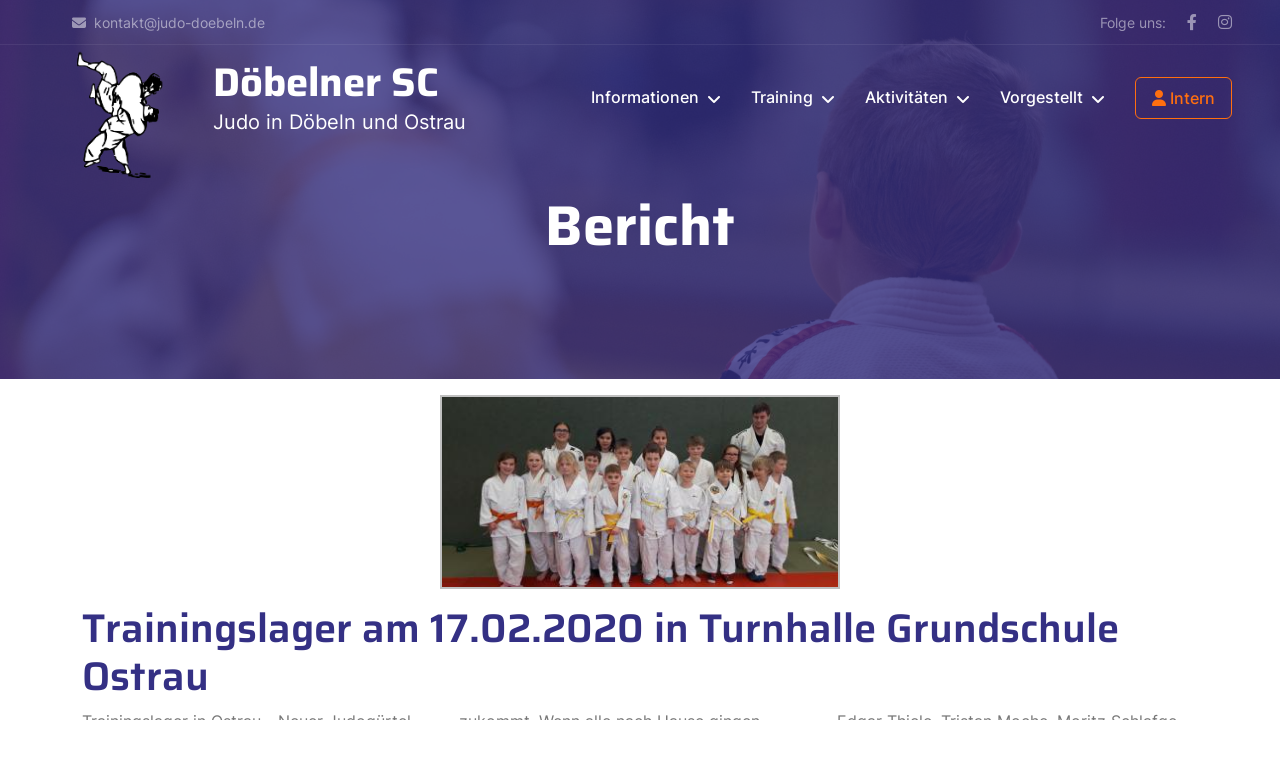

--- FILE ---
content_type: text/html; charset=UTF-8
request_url: https://judo-doebeln.de/berichte/589
body_size: 4992
content:
<!DOCTYPE html>
<html lang="de">

<head>
    <meta charset="utf-8">
    <title>Bericht - Döbelner SC Judo</title>
    <meta content="width=device-width, initial-scale=1.0" name="viewport">
    <meta name="Keywords" content="Judo,Döbeln,Sportverein,Selbstverteidigung,Kampfsport,Freizeit,Sachsen,Kinder,Erwachsene,Training" />
    <meta content="" name="description">
    <meta name="mobile-web-app-capable" content="yes">
    <meta content="text/html; charset=utf-8" http-equiv="Content-Type" />

    <meta property="fb:app_id" content="972181442867461" />
    <meta name="robots" content="index,follow%" />
    

    <!-- Favicon -->
    <link rel="shortcut icon" href="../favicon.ico" type="image/vnd.microsoft.icon" />
    <link rel="apple-touch-icon" sizes="180x180" href="../apple-touch-icon.png">
    <link rel="icon" type="image/png" sizes="32x32" href="../favicon-32x32.png">
    <link rel="icon" type="image/png" sizes="16x16" href="../favicon-16x16.png">
    <link rel="manifest" href="../site.webmanifest">
    <link rel="mask-icon" href="../safari-pinned-tab.svg" color="#343084">
    <meta name="msapplication-TileColor" content="#343084">
    <meta name="theme-color" content="#343084">

    <!-- Google Web Fonts -->
    <link href="../css/googleFonts.css" rel="stylesheet"> 

    <!-- Icon Font Stylesheet -->
    <link href="../css/fontawesome-free-6.2.1-web/css/all.min.css" rel="stylesheet">

    <!-- Libraries Stylesheet -->
    <link href="../jslibs/animate/animate.min.css" rel="stylesheet">
    <link href="../jslibs/owlcarousel/assets/owl.carousel.min.css" rel="stylesheet">
    <link rel="stylesheet" type="text/css" href="../jslibs/highslide/highslide.css" />
    <link rel="stylesheet" type="text/css" href="../css/jquery-ui.min.css">    
    <!--[if lt IE 7]>
    <link rel="stylesheet" type="text/css" href="jslibs/highslide/highslide-ie6.css" />
    <![endif]-->

    <!-- Customized Bootstrap Stylesheet -->
    <link href="../css/style.min.css?t=1738945053" rel="stylesheet">

    <!-- Template Stylesheet -->
    <link href="../css/style.css?t=1744568490" rel="stylesheet">

    <meta property="og:title" content="Trainingslager am 17.02.2020 in Turnhalle Grundschule Ostrau"/>
<meta property="og:description" content="Trainingslager in Ostrau - Neuer Judogürtel
Die meisten Kinder schlafen sich so richtig aus, in den Ferien. Nicht so, 25 Judoka des Döbelner SC, die sich ab 8:30 Uhr in der Turnhalle der Grundschule..."/>
<meta property="og:locale" content="de_DE" />
<meta property="og:type" content="article" />
<meta property="og:site_name" content="Döbelner SC Judo" />
<meta property="og:url" content="https://judo-doebeln.de/berichte/589" /><meta property="og:image" content="https://judo-doebeln.de/berichtbilder/b589.jpg.original." /><style type='text/css'></style>
</head>

<body>
    <!-- Spinner Start -->
    <div id="spinner" class="show bg-white position-fixed translate-middle w-100 vh-100 top-50 start-50 d-flex align-items-center justify-content-center">
        <div class="spinner-grow text-primary" role="status"></div>
    </div>
    <!-- Spinner End -->


    <!-- Navbar Start -->
    <div class="container-fluid fixed-top px-0">
        <div class="top-bar text-white-50 row gx-0 align-items-center d-none d-lg-flex">
            <div class="col-lg-6 px-5 text-start">
                <small class="ms-4"><i class="fa fa-envelope me-2"></i>kontakt@judo-doebeln.de</small>
            </div>
            <div class="col-lg-6 px-5 text-end">
                <small>Folge uns:</small>
                <a class="text-white-50 ms-3" href="https://www.facebook.com/D%C3%B6belner-SC-Judo-175253489204302/"><i class="fab fa-facebook-f"></i></a>
                <a class="text-white-50 ms-3" href="https://www.instagram.com/judo.doebeln"><i class="fab fa-instagram"></i></a>                
            </div>
        </div>

        <nav class="navbar navbar-expand-lg navbar-dark py-lg-0 px-lg-5">
            <a href="../start" class="navbar-brand ms-2 ms-sm-4">
                <img src="../img/headerimg_kl.png" alt="Logo"/>
            </a>
            <a href="../start" class="navbar-brand ms-2 ms-sm-4" style="flex-grow:1;">                
                <h1 class="fw-bold text-white m-0">Döbelner SC</h1>
                <div>Judo in Döbeln und Ostrau</div>
            </a>
            <button type="button" class="navbar-toggler me-4" data-bs-toggle="collapse" data-bs-target="#navbarCollapse">
                <span class="navbar-toggler-icon"></span>
            </button>
            <div class="collapse navbar-collapse" id="navbarCollapse">
                <div class="navbar-nav ms-auto p-4 p-lg-0">
                    <div class="nav-item dropdown">
                    <a href="#" class="nav-link dropdown-toggle" data-bs-toggle="dropdown">Informationen</a>
                    <div class="dropdown-menu m-0"><a href="../was-ist-judo" class="dropdown-item">Was ist Judo?</a><a href="../wie-fange-ich-an" class="dropdown-item">Wie fange ich an?</a><a href="../kosten" class="dropdown-item">Was kostet Judo?</a><a href="../hilfen" class="dropdown-item">Materialien und Links</a><a href="../vereinskleidung" class="dropdown-item">Vereinskleidung</a><a href="../japanische-begriffe" class="dropdown-item">Japanische Begriffe</a></div></div><div class="nav-item dropdown">
                    <a href="#" class="nav-link dropdown-toggle" data-bs-toggle="dropdown">Training</a>
                    <div class="dropdown-menu m-0"><a href="../training-dl" class="dropdown-item">Trainingszeiten Döbeln</a><a href="../training-o" class="dropdown-item">Trainingszeiten Ostrau</a><a href="../probierpass" class="dropdown-item">Kostenloses Probetraining</a></div></div><div class="nav-item dropdown">
                    <a href="#" class="nav-link dropdown-toggle" data-bs-toggle="dropdown">Aktivitäten</a>
                    <div class="dropdown-menu m-0"><a href="../kalender" class="dropdown-item">Kalender</a><a href="../berichte/" class="dropdown-item">Berichte</a><a href="../berichte/archiv" class="dropdown-item">Berichtearchiv</a><a href="../fotogalerie" class="dropdown-item">Fotogalerie</a><a href="../liga-maenner" class="dropdown-item">Liga - Männer</a><a href="../liga-frauen" class="dropdown-item">Liga - Frauen</a><a href="../liga-kinder" class="dropdown-item">Liga - Kinder</a></div></div><div class="nav-item dropdown">
                    <a href="#" class="nav-link dropdown-toggle" data-bs-toggle="dropdown">Vorgestellt</a>
                    <div class="dropdown-menu m-0"><a href="../talente" class="dropdown-item">Judo-Talente</a><a href="../kari" class="dropdown-item">Kampfrichter</a><a href="../funktionen" class="dropdown-item">Funktionen</a></div></div>                    

                    <div class="d-flex my-auto">
                        <a class="btn btn-outline-primary py-2 px-3" href="../sicher/start/">
                            <i class="fa fa-user"></i> Intern                        
                        </a>
                    </div>
                </div>               
            </div>
        </nav>
    </div>
    <!-- Navbar End -->


    <!-- Page Header Start -->
    <div class="container-fluid page-header mb-3">
        <div class="container text-center">
            <h1 class="display-4 text-white animated slideInDown mb-4">Bericht</h1>            
        </div>
    </div>
    <!-- Page Header End -->    
       
            <div class="container">
        
        <div class="pb-3" style="text-align:center;"><a class="highslide" href="../berichtbilder/b589.jpg.original.?cache=1582311129" onclick="return hs.expand(this)"><img src="../berichtbilder/b589.jpg?cache=1582311130" width="400" height="194"></a></div><h1>Trainingslager am 17.02.2020 in Turnhalle Grundschule Ostrau</h1><div class="columns markdown"><p>Trainingslager in Ostrau - Neuer Judogürtel</p>
<p>Die meisten Kinder schlafen sich so richtig aus, in den Ferien. Nicht so, 25 Judoka des Döbelner SC, die sich ab 8:30 Uhr in der Turnhalle der Grundschule Ostrau trafen. Sie trainierten täglich bis zu vier Stunden um sich für die nächst höherer Gürtelstufe vorzubereiten. Für Edgar Thiele, Tristan Moche, Moritz Schlafge und Emil Beier war es die erste Prüfung für den weiß – gelben Gürtel. In den verschieden Aufgabenbereichen zeigte sie, wie man richtig fällt, wie man jemanden aus dem Gleichgewicht bringt um ihn zu werfen, dabei richtig sichert, damit sein Partner sich nicht verletzt. Jeder Griff muss sitzen im Bodenprogramm als auch im Stand und wurde unzählige Male wiederholt. Sarah Lorenz hingegen schon ein alter Haudegen. Sie bereitete sich  mit ihrer Schwester Anna auf den 2. Kyu – Grad vor, den blaue Gürtel. Während Anna ihr Prüfung im Dezember des vergangen Jahres bestand, wussten beide was auf sie zukommt. Wenn alle nach Hause gingen, durften sie noch eine  Stunde hintenan hängen, um für die KATA zu üben. Eine besondere Form der Demonstration von festgelegten Techniken aus der Gruppe der Fußwürfe. Für alle hatte sich die Mühe in dieser Woche gelohnt. Aufregung und Lampenfieber gab´s vor jeder Prüfung, wenn man dran war, was man eben noch wusste, war bei einigen manchmal auf einmal weg. Nur gut, dass man einen Uke hatte, der dann einen aus der Patche half und irgendetwas flüsterte, was man einfach mal kurz vergessen hatte. Dank auch den Partnern (Uke) die in dieser Zeit die Judowerte, wie Freundschaft, Hilfsbereitschaft, Ernsthaftigkeit und Wertschätzung, um nur einige zu nennen, gelebt haben wie Jasmin Witschel, Vanessa Liske, Linda Munzig und Anna Lorenz.</p>
<p>Herzlichen Glückwunsch allen Prüflingen.</p>
<p>Neue Kyu – Grade für:</p>
<p>8.Kyu :</p>
<p>Edgar Thiele, Tristan Moche, Moritz Schlafge, Emil Beier,</p>
<p>7.Kyu :     </p>
<p>Lina Krüger, Christopher Zoschke, Fenja Zschocke, Evelyn Döring, Mick Tayler Liebers, Albert Hanke, Niklas Hofmann, Georg Schlegel, Ben Schmidt, Annabell Astrid Schurig, Nick Thiele, </p>
<ol start="6">
<li>Kyu:  </li>
</ol>
<p>Louis Grzona</p>
<p>5.Kyu:     </p>
<p>Tim Seidel, Lilli Töpfer, Josephine Frank, Robert Schwarze, </p>
<p>2.Kyu: </p>
<p>Sarah Lorenz</p>
<p>H.N.</p></div></div>
        
    <br style="clear:both;"/>

    <!-- Footer Start -->
    <div class="container-fluid bg-dark text-white-50 footer mt-5 pt-5">
        <div class="container py-5">
            <div class="row g-5">
                <div class="col-lg-3 col-md-6">
                    <h5 class="text-light mb-4">Kontakt</h5>
                    <p><i class="fa fa-envelope me-3"></i>kontakt@judo-doebeln.de</p>
                    <div class="d-flex pt-2">
                        <a class="btn btn-square me-1" href="https://www.facebook.com/D%C3%B6belner-SC-Judo-175253489204302/" target="_blank"><i class="fab fa-facebook-f"></i></a>
                        <a class="btn btn-square me-1" href="https://www.instagram.com/judo.doebeln" target="_blank"><i class="fab fa-instagram"></i></a>                
                    </div>
                </div>
                <div class="col-lg-3 col-md-6">
                    <h5 class="text-light mb-4">Quick Links</h5>
                    <a class="btn btn-link" href="../impressum">Impressum</a>
                    <a class="btn btn-link" href="../datenschutz">Datenschutz</a>                    
                </div>
                <div class="col-lg-6 col-md12 unterstuetzer">
                    <h5 class="text-light mb-4">Unsere Unterstützer</h5>

                    <a href="http://www.bauelemente-abel.de/" target="_blank">
                        <img src="../img/werbung/abel.png" alt="Bauelemente Abel" title="Bauelemente Abel" style="background-color:white; border-radius:5px;" />
                    </a>
                
                    <a href="http://www.brambor.com/" target="_blank">
                        <img src="../img/werbung/brambor.png" alt="Brambor Pflegedienstleistungen" title="Brambor Pflegedienstleistungen"/>
                    </a>            
                    
                    <a href="https://www.hotel-doellnitzsee.de/" target="_blank">
                        <img src="../img/werbung/hotelSeehof.png" alt="Hotel Döllnitzsee" title="Hotel Döllnitzsee"  />
                    </a>

                    <a href="https://www.lft-rat.de/" target="_blank">
                        <img src="../img/werbung/lft_logo.png" alt="LFT Straßen- und Tiefbau GmbH" title="LFT Straßen- und Tiefbau GmbH"  />
                    </a>

                    <a href="https://www.dvag.de/fabrice.abel/index.html" target="_blank">
                        <img src="../img/werbung/dvag.png" alt="Deutsche Vermögensberatung" title="Deutsche Vermögensberatung"  />
                    </a>

                    <a href="http://ostrauer-kalkwerke.de/" target="_blank">
                        <img src="../img/werbung/ostrauer-kalkwerke.png" alt="Ostrauer Kalkwerke" title="Ostrauer Kalkwerke"  />
                    </a>

                    <a href="https://www.js-dellentechnik.de/" target="_blank">
                        <img src="../img/werbung/js-dellentechnik.png" alt="JS Dellentechnik" title="JS Dellentechnik"  />
                    </a>

                    <a href=https://www.ra-wetzig.de/" target="_blank">
                        <img src="../img/werbung/peggyWetzig.png" alt="Anwaltskanzlei Peggy Wetzig" title="Anwaltskanzlei Peggy Wetzig"  />
                    </a>

                    <br/>
                    Für die Unterstützung unseres Frauenteams danken wir im Besonderen:
                    <ul>
                        <li>Katja Töpfer</li>
                        <li>Lino Janke</li>
                        <li>Adina Neubert</li>
                        <li>Gabriela Hanke</li>
                        <li>Benjamin Brambor</li>
                    </ul>
                </div>
            </div>
        </div>
        <div class="container-fluid copyright">
            <div class="container">
                <div class="row">
                    <div class="col-md-6 text-center text-md-start mb-3 mb-md-0">
                        &copy; <a href="#">Döbelner SC, Abteilung Judo</a>
                    </div>
                    <div class="col-md-6 text-center text-md-end">
                        <!--/*** This template is free as long as you keep the footer author’s credit link/attribution link/backlink. If you'd like to use the template without the footer author’s credit link/attribution link/backlink, you can purchase the Credit Removal License from "https://htmlcodex.com/credit-removal". Thank you for your support. ***/-->
                        Design Template By <a href="https://htmlcodex.com">HTML Codex</a>
                    </div>
                </div>
            </div>
        </div>
    </div>
    <!-- Footer End -->


    <!-- JavaScript Libraries -->
    <script src="../jslibs/jquery-3.4.1.min.js"></script>
    <script src="../jslibs/bootstrap.bundle.min.js?t=1730058624"></script>
    <script src="../jslibs/wow/wow.min.js"></script>
    <script src="../jslibs/easing/easing.min.js"></script>
    <script src="../jslibs/waypoints/waypoints.min.js"></script>
    <script src="../jslibs/owlcarousel/owl.carousel.min.js"></script>
    <script src="../jslibs/parallax/parallax.min.js"></script>
    <script src="../jslibs/jquery-ui.min.js"></script>

    <!-- Template Javascript -->
    <script src="../js/main.js?t=1672414554"></script>

    <script type="text/javascript" src="../jslibs/highslide/highslide-full.js"></script><script type="text/javascript">
            hs.graphicsDir = '../jslibs/highslide/graphics/';
            hs.align = 'center';
            hs.transitions = ['expand', 'crossfade'];
            hs.fadeInOut = true;
            hs.outlineType = 'rounded-white';
            hs.captionEval = 'this.thumb.title';hs.zIndexCounter = 2000;</script>
</body>

</html>

--- FILE ---
content_type: text/css
request_url: https://judo-doebeln.de/css/googleFonts.css
body_size: 498
content:
/* inter-regular - latin */
@font-face {
  font-family: 'Inter';
  font-style: normal;
  font-weight: 400;
  src: url('fonts/inter-v12-latin-regular.eot'); /* IE9 Compat Modes */
  src: local(''),
       url('fonts/inter-v12-latin-regular.eot?#iefix') format('embedded-opentype'), /* IE6-IE8 */
       url('fonts/inter-v12-latin-regular.woff2') format('woff2'), /* Super Modern Browsers */
       url('fonts/inter-v12-latin-regular.woff') format('woff'), /* Modern Browsers */
       url('fonts/inter-v12-latin-regular.ttf') format('truetype'), /* Safari, Android, iOS */
       url('fonts/inter-v12-latin-regular.svg#Inter') format('svg'); /* Legacy iOS */
}
/* inter-500 - latin */
@font-face {
  font-family: 'Inter';
  font-style: normal;
  font-weight: 500;
  src: url('fonts/inter-v12-latin-500.eot'); /* IE9 Compat Modes */
  src: local(''),
       url('fonts/inter-v12-latin-500.eot?#iefix') format('embedded-opentype'), /* IE6-IE8 */
       url('fonts/inter-v12-latin-500.woff2') format('woff2'), /* Super Modern Browsers */
       url('fonts/inter-v12-latin-500.woff') format('woff'), /* Modern Browsers */
       url('fonts/inter-v12-latin-500.ttf') format('truetype'), /* Safari, Android, iOS */
       url('fonts/inter-v12-latin-500.svg#Inter') format('svg'); /* Legacy iOS */
}
/* inter-600 - latin */
@font-face {
  font-family: 'Inter';
  font-style: normal;
  font-weight: 600;
  src: url('fonts/inter-v12-latin-600.eot'); /* IE9 Compat Modes */
  src: local(''),
       url('fonts/inter-v12-latin-600.eot?#iefix') format('embedded-opentype'), /* IE6-IE8 */
       url('fonts/inter-v12-latin-600.woff2') format('woff2'), /* Super Modern Browsers */
       url('fonts/inter-v12-latin-600.woff') format('woff'), /* Modern Browsers */
       url('fonts/inter-v12-latin-600.ttf') format('truetype'), /* Safari, Android, iOS */
       url('fonts/inter-v12-latin-600.svg#Inter') format('svg'); /* Legacy iOS */
}

/* saira-regular - latin */
@font-face {
  font-family: 'Saira';
  font-style: normal;
  font-weight: 400;
  src: url('fonts/saira-v14-latin-regular.eot'); /* IE9 Compat Modes */
  src: local(''),
       url('fonts/saira-v14-latin-regular.eot?#iefix') format('embedded-opentype'), /* IE6-IE8 */
       url('fonts/saira-v14-latin-regular.woff2') format('woff2'), /* Super Modern Browsers */
       url('fonts/saira-v14-latin-regular.woff') format('woff'), /* Modern Browsers */
       url('fonts/saira-v14-latin-regular.ttf') format('truetype'), /* Safari, Android, iOS */
       url('fonts/saira-v14-latin-regular.svg#Saira') format('svg'); /* Legacy iOS */
}
/* saira-500 - latin */
@font-face {
  font-family: 'Saira';
  font-style: normal;
  font-weight: 500;
  src: url('fonts/saira-v14-latin-500.eot'); /* IE9 Compat Modes */
  src: local(''),
       url('fonts/saira-v14-latin-500.eot?#iefix') format('embedded-opentype'), /* IE6-IE8 */
       url('fonts/saira-v14-latin-500.woff2') format('woff2'), /* Super Modern Browsers */
       url('fonts/saira-v14-latin-500.woff') format('woff'), /* Modern Browsers */
       url('fonts/saira-v14-latin-500.ttf') format('truetype'), /* Safari, Android, iOS */
       url('fonts/saira-v14-latin-500.svg#Saira') format('svg'); /* Legacy iOS */
}
/* saira-600 - latin */
@font-face {
  font-family: 'Saira';
  font-style: normal;
  font-weight: 600;
  src: url('fonts/saira-v14-latin-600.eot'); /* IE9 Compat Modes */
  src: local(''),
       url('fonts/saira-v14-latin-600.eot?#iefix') format('embedded-opentype'), /* IE6-IE8 */
       url('fonts/saira-v14-latin-600.woff2') format('woff2'), /* Super Modern Browsers */
       url('fonts/saira-v14-latin-600.woff') format('woff'), /* Modern Browsers */
       url('fonts/saira-v14-latin-600.ttf') format('truetype'), /* Safari, Android, iOS */
       url('fonts/saira-v14-latin-600.svg#Saira') format('svg'); /* Legacy iOS */
}
/* saira-700 - latin */
@font-face {
  font-family: 'Saira';
  font-style: normal;
  font-weight: 700;
  src: url('fonts/saira-v14-latin-700.eot'); /* IE9 Compat Modes */
  src: local(''),
       url('fonts/saira-v14-latin-700.eot?#iefix') format('embedded-opentype'), /* IE6-IE8 */
       url('fonts/saira-v14-latin-700.woff2') format('woff2'), /* Super Modern Browsers */
       url('fonts/saira-v14-latin-700.woff') format('woff'), /* Modern Browsers */
       url('fonts/saira-v14-latin-700.ttf') format('truetype'), /* Safari, Android, iOS */
       url('fonts/saira-v14-latin-700.svg#Saira') format('svg'); /* Legacy iOS */
}

--- FILE ---
content_type: text/css
request_url: https://judo-doebeln.de/css/style.css?t=1744568490
body_size: 2084
content:
/********** Template CSS **********/
:root {
    --primary: #FF6F0F;
    --secondary: #FFF0E6;
    --light: #F8F8F9;
    --dark: rgb(52, 48, 132);
    --dark-transparent: rgba(52, 48, 132, 0.8)
}

.columns {
	-webkit-column-width:20em;
	-moz-column-width:20em;
	column-width:20em;
}

p {
  -webkit-hyphens: auto;
  -moz-hyphens: auto;
  -ms-hyphens: auto;
  hyphens: auto;
}

em
{
	color: var(--bs-danger);
	font-weight: bold;
	font-style:normal;
}

.markdown em
{
    color: inherit;
    font-weight: normal;
    font-style: italic;
}

blockquote
{
    border-left: 5px solid #ccc;
    margin: 1.5em 10px;
    padding: 0.5em 10px;
}

blockquote p
{
    margin-bottom: 0em;
}

blockquote footer
{
    text-align: right;
    font-style: italic;
}

a.anchor {
    display: block;
    position: relative;
    top: -150px;
    visibility: hidden;
}

.drop-shadow {
    box-shadow: 0 0 35px rgba(0, 0, 0, .1);
}

table:not(.table) td, table:not(.table) th {
    text-align: left;
    vertical-align:top; 
}

.unterstuetzer img {
    max-height: 8em;
    max-width:90%;
    margin:1em;
}

/*** Darstellung für KO-Systeme ***/
main{
    display:flex;
    flex-direction:row;
}
.round{
    display:flex;
    flex-direction:column;
    justify-content:center;
    width:15em;
    list-style:none;
    padding:0;
}
.round .spacer, .round .game-spacer{ flex-grow:1; }
.round .spacer:first-child,
.round .spacer:last-child{ flex-grow:.5; }


li.game-top{ border-bottom:1px solid #aaa; }
li.game-bottom
{
    border-bottom:1px solid #aaa;
    border-right:1px solid #aaa;
}

li.note { padding-left:1em; font-size: small; }
li.note-top {border-right:1px solid #aaa;}

li.game-spacer{
    border-right:1px solid #aaa;
}

li.game span{
    float:right;
    margin-right:0.5em;
}

li.game{
    padding-left:1em;
}

/*** Spinner ***/
#spinner {
    opacity: 0;
    visibility: hidden;
    transition: opacity .5s ease-out, visibility 0s linear .5s;
    z-index: 99999;
}

#spinner.show {
    transition: opacity .5s ease-out, visibility 0s linear 0s;
    visibility: visible;
    opacity: 1;
}


/*** Button ***/
.btn {
    font-weight: 500;
    transition: .5s;
}

.btn.btn-primary,
.btn.btn-outline-primary:hover {
    color: #FFFFFF;
}

.btn.btn-primary:hover {
    color: var(--primary);
    background: transparent;
}

.btn-square {
    width: 38px;
    height: 38px;
}

.btn-sm-square {
    width: 32px;
    height: 32px;
}

.btn-lg-square {
    width: 48px;
    height: 48px;
}

.btn-square,
.btn-sm-square,
.btn-lg-square {
    padding: 0;
    display: flex;
    align-items: center;
    justify-content: center;
    font-weight: normal;
}


/*** Navbar ***/
.fixed-top {
    transition: .5s;
}

.top-bar {
    height: 45px;
    border-bottom: 1px solid rgba(255, 255, 255, .07);
}

.navbar-brand img {
    margin-bottom:-2rem;     
    margin-right:0.5rem; 
    height:8rem;
}


.page-header {
    padding-top: 12rem;
    padding-bottom: 6rem;
    background: linear-gradient(var(--dark-transparent), var(--dark-transparent)), url(../img/header.jpg) center center no-repeat;
    background-size: cover;
}

@media(max-width:576px), (max-height:450px) {
    .navbar-brand {
        margin-right: 0;
    }

    .navbar-brand img {
        margin-bottom:-2rem;     
        margin-right:0rem; 
        height:4rem;
    }   

    .navbar-brand h1 {
        font-size:1.5rem !important;
    }

    .navbar-brand div {
        font-size:0.8rem !important;
    }

    .page-header {
        padding-top: 6rem;
        padding-bottom: 1rem;
    }
}

.navbar .dropdown-toggle::after {
    border: none;
    content: "\f107";
    font-family: "Font Awesome 5 Free";
    font-weight: 900;
    vertical-align: middle;
    margin-left: 8px;
}

.navbar .navbar-nav .nav-link {
    margin-right: 30px;
    padding: 25px 0;
    color: #FFFFFF;
    font-weight: 500;
    outline: none;
}

.navbar .navbar-nav .nav-link:hover,
.navbar .navbar-nav .nav-link.active {
    color: var(--primary);
}

@media (max-width: 991.98px) {
    .navbar .navbar-nav {
        margin-top: 10px;
        border-top: 1px solid rgba(0, 0, 0, .07);
        background: var(--dark);
    }

    .navbar .navbar-nav .nav-link {
        padding: 10px 0;
    }

    #navbarCollapse {
        max-height:50vh !important;
        overflow-y: auto !important;
    }    
}

@media (min-width: 992px) {
    .navbar .nav-item .dropdown-menu {
        display: block;
        visibility: hidden;
        top: 100%;
        transform: rotateX(-75deg);
        transform-origin: 0% 0%;
        transition: .5s;
        opacity: 0;
    }

    .navbar .nav-item:hover .dropdown-menu {
        transform: rotateX(0deg);
        visibility: visible;
        transition: .5s;
        opacity: 1;
    }
}


.btn-group .btn-light:hover,
.btn-group input[type="radio"]:checked+label {
    color: var(--primary);
    border-color: var(--primary);
}


/*** Carousel ***/
.judo-carousel::before {
    position: absolute;
    content: "";
    top: 0;
    left: 0;
    height: 100%;
    width: 0;
    background: linear-gradient(to right, rgba(255, 255, 255, 1) 0%, rgba(255, 0, 0, 0) 100%);
    z-index: 1;
}

.judo-carousel::after {
    position: absolute;
    content: "";
    top: 0;
    right: 0;
    height: 100%;
    width: 0;
    background: linear-gradient(to left, rgba(255, 255, 255, 1) 0%, rgba(255, 0, 0, 0) 100%);
    z-index: 1;
}

@media (min-width: 768px) {
    .judo-carousel::before,
    .judo-carousel::after {
        width: 200px;
    }
}

@media (min-width: 992px) {
    .judo-carousel::before,
    .judo-carousel::after {
        width: 300px;
    }
}

.judo-carousel .owl-item .judo-carousel-text {
    background: var(--light);
    margin-left: 1rem;
    margin-right:1rem;
    transition: .5s;
}

.judo-carousel .owl-item .judo-carousel-text *,
.judo-carousel .owl-item .judo-carousel-item img {
    transition: .5s;
}

.judo-carousel .owl-nav {
    position: absolute;
    width: 350px;
    top: 130px;
    left: 50%;
    transform: translateX(-50%);
    display: flex;
    justify-content: space-between;
    opacity: 0.5;
    transition: .5s;
    z-index: 1;
}

.judo-carousel:hover .owl-nav {
    width: 300px;
    opacity: 1;
}

.judo-carousel .owl-nav .owl-prev,
.judo-carousel .owl-nav .owl-next {
    position: relative;
    color: var(--primary);
    font-size: 45px;
    transition: .5s;
}

.judo-carousel .owl-nav .owl-prev:hover,
.judo-carousel .owl-nav .owl-next:hover {
    color: var(--dark);
}


/*** Footer ***/

.footer .btn.btn-link {
    display: block;
    margin-bottom: 5px;
    padding: 0;
    text-align: left;
    color: rgba(255,255,255,0.5);
    font-weight: normal;
    text-transform: capitalize;
    transition: .3s;
}

.footer .btn.btn-link::before {
    position: relative;
    content: "\f105";
    font-family: "Font Awesome 5 Free";
    font-weight: 900;
    color: rgba(255,255,255,0.5);
    margin-right: 10px;
}

.footer .btn.btn-link:hover {
    color: var(--light);
    letter-spacing: 1px;
    box-shadow: none;
}

.footer .btn.btn-square {
    color: rgba(255,255,255,0.5);
    border: 1px solid rgba(255,255,255,0.5);
}

.footer .btn.btn-square:hover {
    color: var(--secondary);
    border-color: var(--light);
}

.footer .copyright {
    padding: 25px 0;
    font-size: 15px;
    border-top: 1px solid rgba(256, 256, 256, .1);
}

.footer .copyright a {
    color: var(--secondary);
}

.footer .copyright a:hover {
    color: var(--primary);
}

--- FILE ---
content_type: application/javascript
request_url: https://judo-doebeln.de/js/main.js?t=1672414554
body_size: 522
content:
(function ($) {
    "use strict";

    // Spinner
    var spinner = function () {
        setTimeout(function () {
            if ($('#spinner').length > 0) {
                $('#spinner').removeClass('show');
            }
        }, 1);
    };
    spinner();
    
    
    // Initiate the wowjs
    new WOW().init();


    var updateFixedNavbar = function() {
        if ($(window).width() < 992) {
            if ($(this).scrollTop() > 45) {
                $('.fixed-top').addClass('bg-dark shadow').css('top', 0);
            } else {
                $('.fixed-top').removeClass('bg-dark shadow').css('top', 0);
            }
        } else {
            if ($(this).scrollTop() > 45) {
                $('.fixed-top').addClass('bg-dark shadow').css('top', -45);
            } else {
                $('.fixed-top').removeClass('bg-dark shadow').css('top', 0);
            }
        }
    };

    // Fixed Navbar
    $(window).scroll(updateFixedNavbar);
    $(window).resize(updateFixedNavbar);

    updateFixedNavbar();

    // carousel
    $(".judo-carousel").owlCarousel({
        autoplay: false,
        smartSpeed: 1000,
        center: true,
        dots: true,
        loop: true,
        nav : true,
        navText : [
            '<i class="fa fa-arrow-left"></i>',
            '<i class="fa fa-arrow-right"></i>'
        ],
        responsive: {
            0:{
                items:1
            },
            768:{
                items:2
            }
        }
    });

    
})(jQuery);

